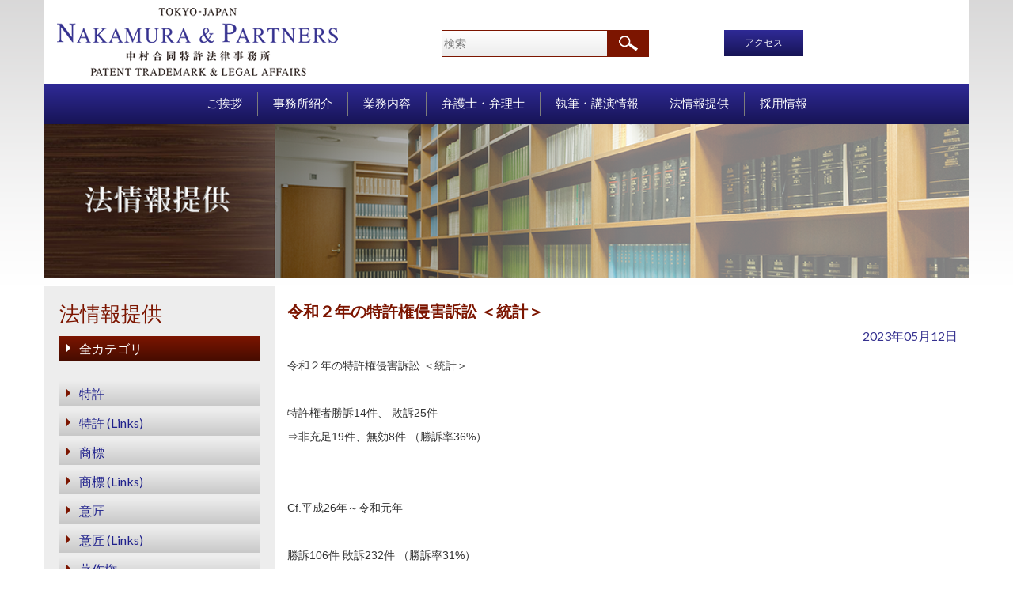

--- FILE ---
content_type: text/html; charset=UTF-8
request_url: https://www.nakapat.gr.jp/ja/legal_updates_jp/%E4%BB%A4%E5%92%8C%EF%BC%92%E5%B9%B4%E3%81%AE%E7%89%B9%E8%A8%B1%E6%A8%A9%E4%BE%B5%E5%AE%B3%E8%A8%B4%E8%A8%9F-%EF%BC%9C%E7%B5%B1%E8%A8%88%EF%BC%9E/
body_size: 21332
content:
<!DOCTYPE html>
<html>
<head>
	
	<meta name="viewport" content="width=device-width, initial-scale=1">
	<meta name="viewport" content="width=device-width, initial-scale=1, maximum-scale=1, user-scalable=no">
	<link href="https://fonts.googleapis.com/css?family=Lato" rel="stylesheet">
	<link rel="stylesheet" type="text/css" href="https://www.nakapat.gr.jp/wp-content/themes/nakamura/css/bootstrap.min.css">
	<link rel="stylesheet" type="text/css" href="https://www.nakapat.gr.jp/wp-content/themes/nakamura/css/stylesheet.css">
	<link rel="stylesheet" type="text/css" href="https://www.nakapat.gr.jp/wp-content/themes/nakamura/css/style.css">
	<meta name='robots' content='index, follow, max-image-preview:large, max-snippet:-1, max-video-preview:-1' />

	<!-- This site is optimized with the Yoast SEO plugin v19.4 - https://yoast.com/wordpress/plugins/seo/ -->
	<title>令和２年の特許権侵害訴訟 ＜統計＞ - NAKAMURA &amp; PARTNERS</title>
	<meta name="description" content="令和２年の特許権侵害訴訟 ＜統計＞ &nbsp; 特許権者勝訴14件、 敗訴25件 ⇒非充足19件、無効8件 （勝訴率36%） &nbsp; &nbsp;" />
	<link rel="canonical" href="https://www.nakapat.gr.jp/legal_updates_jp/令和２年の特許権侵害訴訟-＜統計＞/" />
	<meta name="twitter:label1" content="推定読み取り時間" />
	<meta name="twitter:data1" content="1分" />
	<script type="application/ld+json" class="yoast-schema-graph">{"@context":"https://schema.org","@graph":[{"@type":"WebSite","@id":"https://www.nakapat.gr.jp/ja/#website","url":"https://www.nakapat.gr.jp/ja/","name":"NAKAMURA &amp; PARTNERS","description":"","potentialAction":[{"@type":"SearchAction","target":{"@type":"EntryPoint","urlTemplate":"https://www.nakapat.gr.jp/ja/?s={search_term_string}"},"query-input":"required name=search_term_string"}],"inLanguage":"ja"},{"@type":"WebPage","@id":"https://www.nakapat.gr.jp/legal_updates_jp/%e4%bb%a4%e5%92%8c%ef%bc%92%e5%b9%b4%e3%81%ae%e7%89%b9%e8%a8%b1%e6%a8%a9%e4%be%b5%e5%ae%b3%e8%a8%b4%e8%a8%9f-%ef%bc%9c%e7%b5%b1%e8%a8%88%ef%bc%9e/","url":"https://www.nakapat.gr.jp/legal_updates_jp/%e4%bb%a4%e5%92%8c%ef%bc%92%e5%b9%b4%e3%81%ae%e7%89%b9%e8%a8%b1%e6%a8%a9%e4%be%b5%e5%ae%b3%e8%a8%b4%e8%a8%9f-%ef%bc%9c%e7%b5%b1%e8%a8%88%ef%bc%9e/","name":"令和２年の特許権侵害訴訟 ＜統計＞ - NAKAMURA &amp; PARTNERS","isPartOf":{"@id":"https://www.nakapat.gr.jp/ja/#website"},"datePublished":"2023-05-12T01:17:57+00:00","dateModified":"2023-05-12T01:17:57+00:00","description":"令和２年の特許権侵害訴訟 ＜統計＞ &nbsp; 特許権者勝訴14件、 敗訴25件 ⇒非充足19件、無効8件 （勝訴率36%） &nbsp; &nbsp;","breadcrumb":{"@id":"https://www.nakapat.gr.jp/legal_updates_jp/%e4%bb%a4%e5%92%8c%ef%bc%92%e5%b9%b4%e3%81%ae%e7%89%b9%e8%a8%b1%e6%a8%a9%e4%be%b5%e5%ae%b3%e8%a8%b4%e8%a8%9f-%ef%bc%9c%e7%b5%b1%e8%a8%88%ef%bc%9e/#breadcrumb"},"inLanguage":"ja","potentialAction":[{"@type":"ReadAction","target":["https://www.nakapat.gr.jp/legal_updates_jp/%e4%bb%a4%e5%92%8c%ef%bc%92%e5%b9%b4%e3%81%ae%e7%89%b9%e8%a8%b1%e6%a8%a9%e4%be%b5%e5%ae%b3%e8%a8%b4%e8%a8%9f-%ef%bc%9c%e7%b5%b1%e8%a8%88%ef%bc%9e/"]}]},{"@type":"BreadcrumbList","@id":"https://www.nakapat.gr.jp/legal_updates_jp/%e4%bb%a4%e5%92%8c%ef%bc%92%e5%b9%b4%e3%81%ae%e7%89%b9%e8%a8%b1%e6%a8%a9%e4%be%b5%e5%ae%b3%e8%a8%b4%e8%a8%9f-%ef%bc%9c%e7%b5%b1%e8%a8%88%ef%bc%9e/#breadcrumb","itemListElement":[{"@type":"ListItem","position":1,"name":"Home","item":"https://www.nakapat.gr.jp/ja/"},{"@type":"ListItem","position":2,"name":"Legal Updates","item":"https://www.nakapat.gr.jp/legal_updates_jp/"},{"@type":"ListItem","position":3,"name":"令和２年の特許権侵害訴訟 ＜統計＞"}]}]}</script>
	<!-- / Yoast SEO plugin. -->


<link rel='dns-prefetch' href='//s.w.org' />
		<script type="text/javascript">
			window._wpemojiSettings = {"baseUrl":"https:\/\/s.w.org\/images\/core\/emoji\/13.1.0\/72x72\/","ext":".png","svgUrl":"https:\/\/s.w.org\/images\/core\/emoji\/13.1.0\/svg\/","svgExt":".svg","source":{"concatemoji":"https:\/\/www.nakapat.gr.jp\/wp-includes\/js\/wp-emoji-release.min.js?ver=5.8.12"}};
			!function(e,a,t){var n,r,o,i=a.createElement("canvas"),p=i.getContext&&i.getContext("2d");function s(e,t){var a=String.fromCharCode;p.clearRect(0,0,i.width,i.height),p.fillText(a.apply(this,e),0,0);e=i.toDataURL();return p.clearRect(0,0,i.width,i.height),p.fillText(a.apply(this,t),0,0),e===i.toDataURL()}function c(e){var t=a.createElement("script");t.src=e,t.defer=t.type="text/javascript",a.getElementsByTagName("head")[0].appendChild(t)}for(o=Array("flag","emoji"),t.supports={everything:!0,everythingExceptFlag:!0},r=0;r<o.length;r++)t.supports[o[r]]=function(e){if(!p||!p.fillText)return!1;switch(p.textBaseline="top",p.font="600 32px Arial",e){case"flag":return s([127987,65039,8205,9895,65039],[127987,65039,8203,9895,65039])?!1:!s([55356,56826,55356,56819],[55356,56826,8203,55356,56819])&&!s([55356,57332,56128,56423,56128,56418,56128,56421,56128,56430,56128,56423,56128,56447],[55356,57332,8203,56128,56423,8203,56128,56418,8203,56128,56421,8203,56128,56430,8203,56128,56423,8203,56128,56447]);case"emoji":return!s([10084,65039,8205,55357,56613],[10084,65039,8203,55357,56613])}return!1}(o[r]),t.supports.everything=t.supports.everything&&t.supports[o[r]],"flag"!==o[r]&&(t.supports.everythingExceptFlag=t.supports.everythingExceptFlag&&t.supports[o[r]]);t.supports.everythingExceptFlag=t.supports.everythingExceptFlag&&!t.supports.flag,t.DOMReady=!1,t.readyCallback=function(){t.DOMReady=!0},t.supports.everything||(n=function(){t.readyCallback()},a.addEventListener?(a.addEventListener("DOMContentLoaded",n,!1),e.addEventListener("load",n,!1)):(e.attachEvent("onload",n),a.attachEvent("onreadystatechange",function(){"complete"===a.readyState&&t.readyCallback()})),(n=t.source||{}).concatemoji?c(n.concatemoji):n.wpemoji&&n.twemoji&&(c(n.twemoji),c(n.wpemoji)))}(window,document,window._wpemojiSettings);
		</script>
		<style type="text/css">
img.wp-smiley,
img.emoji {
	display: inline !important;
	border: none !important;
	box-shadow: none !important;
	height: 1em !important;
	width: 1em !important;
	margin: 0 .07em !important;
	vertical-align: -0.1em !important;
	background: none !important;
	padding: 0 !important;
}
</style>
	<link rel='stylesheet' id='wp-block-library-css'  href='https://www.nakapat.gr.jp/wp-includes/css/dist/block-library/style.min.css?ver=5.8.12' type='text/css' media='all' />
<link rel="https://api.w.org/" href="https://www.nakapat.gr.jp/ja/wp-json/" /><link rel="EditURI" type="application/rsd+xml" title="RSD" href="https://www.nakapat.gr.jp/xmlrpc.php?rsd" />
<link rel="wlwmanifest" type="application/wlwmanifest+xml" href="https://www.nakapat.gr.jp/wp-includes/wlwmanifest.xml" /> 
<meta name="generator" content="WordPress 5.8.12" />
<link rel='shortlink' href='https://www.nakapat.gr.jp/ja/?p=4244' />
<link rel="alternate" type="application/json+oembed" href="https://www.nakapat.gr.jp/ja/wp-json/oembed/1.0/embed?url=https%3A%2F%2Fwww.nakapat.gr.jp%2Fja%2Flegal_updates_jp%2F%25e4%25bb%25a4%25e5%2592%258c%25ef%25bc%2592%25e5%25b9%25b4%25e3%2581%25ae%25e7%2589%25b9%25e8%25a8%25b1%25e6%25a8%25a9%25e4%25be%25b5%25e5%25ae%25b3%25e8%25a8%25b4%25e8%25a8%259f-%25ef%25bc%259c%25e7%25b5%25b1%25e8%25a8%2588%25ef%25bc%259e%2F" />
<link rel="alternate" type="text/xml+oembed" href="https://www.nakapat.gr.jp/ja/wp-json/oembed/1.0/embed?url=https%3A%2F%2Fwww.nakapat.gr.jp%2Fja%2Flegal_updates_jp%2F%25e4%25bb%25a4%25e5%2592%258c%25ef%25bc%2592%25e5%25b9%25b4%25e3%2581%25ae%25e7%2589%25b9%25e8%25a8%25b1%25e6%25a8%25a9%25e4%25be%25b5%25e5%25ae%25b3%25e8%25a8%25b4%25e8%25a8%259f-%25ef%25bc%259c%25e7%25b5%25b1%25e8%25a8%2588%25ef%25bc%259e%2F&#038;format=xml" />
                <script>
                    var ajaxUrl = 'https://www.nakapat.gr.jp/wp-admin/admin-ajax.php';
                </script>
        <style type="text/css">
.qtranxs_flag_en {background-image: url(https://www.nakapat.gr.jp/wp-content/plugins/qtranslate-x/flags/gb.png); background-repeat: no-repeat;}
.qtranxs_flag_ja {background-image: url(https://www.nakapat.gr.jp/wp-content/plugins/qtranslate-x/flags/jp.png); background-repeat: no-repeat;}
</style>
<link hreflang="en" href="https://www.nakapat.gr.jp/en/legal_updates_jp/%E4%BB%A4%E5%92%8C%EF%BC%92%E5%B9%B4%E3%81%AE%E7%89%B9%E8%A8%B1%E6%A8%A9%E4%BE%B5%E5%AE%B3%E8%A8%B4%E8%A8%9F-%EF%BC%9C%E7%B5%B1%E8%A8%88%EF%BC%9E/" rel="alternate" />
<link hreflang="ja" href="https://www.nakapat.gr.jp/ja/legal_updates_jp/%E4%BB%A4%E5%92%8C%EF%BC%92%E5%B9%B4%E3%81%AE%E7%89%B9%E8%A8%B1%E6%A8%A9%E4%BE%B5%E5%AE%B3%E8%A8%B4%E8%A8%9F-%EF%BC%9C%E7%B5%B1%E8%A8%88%EF%BC%9E/" rel="alternate" />
<link hreflang="x-default" href="https://www.nakapat.gr.jp/ja/legal_updates_jp/%E4%BB%A4%E5%92%8C%EF%BC%92%E5%B9%B4%E3%81%AE%E7%89%B9%E8%A8%B1%E6%A8%A9%E4%BE%B5%E5%AE%B3%E8%A8%B4%E8%A8%9F-%EF%BC%9C%E7%B5%B1%E8%A8%88%EF%BC%9E/" rel="alternate" />
<meta name="generator" content="qTranslate-X 3.4.6.8" />
<link rel="icon" href="https://www.nakapat.gr.jp/wp-content/uploads/2022/03/nakapat-ico8-150x150.png" sizes="32x32" />
<link rel="icon" href="https://www.nakapat.gr.jp/wp-content/uploads/2022/03/nakapat-ico8.png" sizes="192x192" />
<link rel="apple-touch-icon" href="https://www.nakapat.gr.jp/wp-content/uploads/2022/03/nakapat-ico8.png" />
<meta name="msapplication-TileImage" content="https://www.nakapat.gr.jp/wp-content/uploads/2022/03/nakapat-ico8.png" />
<!-- Global site tag (gtag.js) - Google Analytics -->
<script async src="https://www.googletagmanager.com/gtag/js?id=UA-114826039-1"></script>
<script>
  window.dataLayer = window.dataLayer || [];
  function gtag(){dataLayer.push(arguments);}
  gtag('js', new Date());

  gtag('config', 'UA-114826039-1');
</script>
</head>
<body class="legal_updates_jp-template-default single single-legal_updates_jp postid-4244">

	<div class="">
		<div class="container header">
			<div class="row">
				<div class="hidden-lg hidden-md header-icon">
					<div class="header-menu">
						<center><span class="glyphicon glyphicon-menu-hamburger" aria-hidden="true"></span></center>
					</div>
				</div>
				<div class="col-lg-3 col-md-3 col-sm-12 text-center">					
					<a href="https://www.nakapat.gr.jp/ja/">
							<img src="https://www.nakapat.gr.jp/wp-content/themes/nakamura/images/logo.png" style="width:360px;height:90px" alt="NAKAMURA & PARTNERS">
					</a>						
				</div>
				
				
				<div class="col-md-2 col-sm-6 hidden-sm hidden-xs"></div>
				<div class="col-lg-3 col-md-3 col-sm-5 col-xs-4 hidden-print">
					<form action="https://www.nakapat.gr.jp/ja/" method="get">
						<input type="text" name="s" value="" placeholder="検索" class="search-btn"><input type="submit" value="" class="icon-btn">
					</form>
				</div>
				<div class="col-md-2 col-sm-3 col-xs-4 hidden-print">
					<div class="access-btn-wrapper">
						<a class="access-btn" href="https://www.nakapat.gr.jp/ja/access/">アクセス</a>
					</div>
				</div>

				<!-- <div class="col-lg-2 col-md-2 col-sm-4  col-xs-6 col-sm-offset-0 hidden-xs hidden-sm">
									</div> -->

				<div class="col-lg-2 col-md-2 col-sm-3 col-xs-4 one-btn-switch hidden-print">
									</div>
					
				
				
			</div>
		</div>
	</div>
		<div id="top-nav">
		<div class="container">
			<div class="row">
				<div class="col-lg-12 col-md-12">
					<ul class="list-unstyled top-link">
						<li >
					    	<a class="text-uppercase" href="https://www.nakapat.gr.jp/ja/message-representative/">MESSAGE</a>
					    </li>						
						<li >
							<a href="https://www.nakapat.gr.jp/ja/about-us/">事務所紹介</a>
						</li>
						<li >
							<a href="https://www.nakapat.gr.jp/ja/practices/">業務内容</a>
						</li>
						<li >
							<a href="https://www.nakapat.gr.jp/ja/position/partner/">弁護士・弁理士</a>
						</li>
						<li >
							<a href="https://www.nakapat.gr.jp/ja/writing_type/publications/">執筆・講演情報</a>
						</li>
						<li >
							<a href="https://www.nakapat.gr.jp/ja/legal_updates_jp/">法情報提供</a>
						</li>
													<li >
								<a href="https://www.nakapat.gr.jp/ja/recruit/recruit-top/">採用情報</a>
							</li>						
												
							
						
					</ul>
				</div>
			</div>
		</div>
	</div>
	<div class=" hidden-xs hidden-sm">
		<div class="container menu">
			<div class="row">
				<div class="col-lg-12 col-md-12">
					<ul class="list-inline menu-link">
						<li >
					    	<a class="text-uppercase" href="https://www.nakapat.gr.jp/ja/message-representative/">ご挨拶</a>
					    </li><!-- 
						 --><li >
							<a href="https://www.nakapat.gr.jp/ja/about-us/">事務所紹介</a>
						</li><!-- 
						 --><li >
							<a href="https://www.nakapat.gr.jp/ja/practices/">業務内容</a>
						</li><!-- 
						 --><li >
							<a href="https://www.nakapat.gr.jp/ja/position/partner/">弁護士・弁理士</a>
						</li><!-- 
						 --><li >
							<a href="https://www.nakapat.gr.jp/ja/writing_type/publications/">執筆・講演情報</a>
						</li><!-- 
						 --><li >
							<a href="https://www.nakapat.gr.jp/ja/legal_updates_jp/">法情報提供</a>
						</li><!-- 
						 --><!-- 
							 --><li >
								<a href="https://www.nakapat.gr.jp/ja/recruit/recruit-top/">採用情報</a>
							</li>						
												
					</ul>
				</div>
			</div>
		</div>
	</div>
	<div class="banner">
		<div class="container">
			<div class="row">
				<div class="col-xs-12 col-sm-12 col-lg-12 col-md-12 non-padding">
											<img  src="https://www.nakapat.gr.jp/wp-content/themes/nakamura/images/banner/other/LegalUpdate_J.png" class="img-responsive header-image">
									</div>
			</div>
		</div>
	</div>	<div class="about">
		<div class="container">
			<div class="row">
				
				<div class="hidden-xs hidden-sm col-md-3 col-lg-3 about1">
	<h3 class="txt-header">法情報提供</h3>
	<ul class="list-unstyled responsive-menu about-link">
				<li class="active"><a href="https://www.nakapat.gr.jp/ja/legal_updates_jp/">全カテゴリ</a><br></li>
			<li ><a href="https://www.nakapat.gr.jp/ja/legal_category/patent/">特許</a></li>
			<li ><a href="https://www.nakapat.gr.jp/ja/legal_category/patent-links/">特許 (Links)</a></li>
			<li ><a href="https://www.nakapat.gr.jp/ja/legal_category/trademark/">商標</a></li>
			<li ><a href="https://www.nakapat.gr.jp/ja/legal_category/trademark-links/">商標 (Links)</a></li>
			<li ><a href="https://www.nakapat.gr.jp/ja/legal_category/design/">意匠</a></li>
			<li ><a href="https://www.nakapat.gr.jp/ja/legal_category/design-links/">意匠 (Links)</a></li>
			<li ><a href="https://www.nakapat.gr.jp/ja/legal_category/copyright/">著作権</a></li>
			<li ><a href="https://www.nakapat.gr.jp/ja/legal_category/copyright-links/">著作権 (Links)</a></li>
			<li ><a href="https://www.nakapat.gr.jp/ja/legal_category/ip/">知財一般</a></li>
			<li ><a href="https://www.nakapat.gr.jp/ja/legal_category/ip-links/">知財一般 (Links)</a></li>
			<li ><a href="https://www.nakapat.gr.jp/ja/legal_category/law/">法律</a></li>
			<li ><a href="https://www.nakapat.gr.jp/ja/legal_category/law-links/">外国 (Links)</a></li>
		</ul>
<b>■ <a title="法情報をタイムリーにお知らせするニュースレターです" href="https://a00.hm-f.jp/index.php?action=R1&a=824&g=1&f=1&fa_code=8fe73c7022f1ceee96f26d999a2f7c6f"><button style="border-radius:5px;padding:1px 15px;">ニュースレター申込</button></a></b>
<br>
</div>

								<div class="col-md-9  legal-update-detail">
					<h1 class="txt-header">令和２年の特許権侵害訴訟 ＜統計＞</h1>
					<div class="date text-right legal-p">2023年05月12日</div>
					<div id="app" data-render="1">
<div class="skin-page">
<div class="skin-blogBody" data-uranus-layout="body">
<div class="skin-blogBodyInner" data-uranus-layout="content">
<div id="primary" data-uranus-layout="primary">
<div id="main" class="skin-blogMain skinMainArea" data-uranus-layout="main">
<div class="skin-blogMainInner skin-bgMain" role="main" data-uranus-layout="mainInner">
<article class="skin-entry js-entryWrapper" data-uranus-component="entry" data-unique-entry-title="令和２年の特許権侵害訴訟 ＜統計＞" data-unique-entry-id="12667086713" data-unique-ameba-id="hideki-takaishi">
<div class="skin-entryInner">
<div id="entryBody" class="skin-entryBody _2p0MdgbG" data-uranus-component="entryBody">
<p>令和２年の特許権侵害訴訟 ＜統計＞</p>
<p>&nbsp;</p>
<p>特許権者勝訴14件、 敗訴25件</p>
<p>⇒非充足19件、無効8件 （勝訴率36%）</p>
<p>&nbsp;</p>
<p>&nbsp;</p>
<p>Cf.平成26年～令和元年</p>
<p>&nbsp;</p>
<p>勝訴106件 敗訴232件 （勝訴率31%）</p>
<p>&nbsp;</p>
<p><a href="https://www.ip.courts.go.jp/vc-files/ip/2020/2019_sintoukei_h26-r1.pdf" target="_blank" rel="noopener">https://www.ip.courts.go.jp/vc-files/ip/2020/2019_sintoukei_h26-r1.pdf</a></p>
<p>&nbsp;</p>
<p>近時の平均審理期間は、７カ月 ⇒体感では、特許侵害訴訟では、 侵害論で、12-16ヵ月程度</p>
<p><a href="https://www.ip.courts.go.jp/vc-files/ip/2020/r1_chizaisinjukisai.pdf" target="_blank" rel="noopener">https://www.ip.courts.go.jp/vc-files/ip/2020/r1_chizaisinjukisai.pdf</a></p>
<p align="left"><span lang="EN-US"> </span></p>
<p align="left">※本稿の内容は，一般的な情報を提供するものであり，法律上の助言を含みません。<br />
執筆：弁護士・弁理士　高石秀樹（第二東京弁護士会）<br />
本件に関するお問い合わせ先：h_takaishi☆nakapat.gr.jp（☆を＠に読み換えてください。）</p>
</div>
</div>
</article>
</div>
</div>
</div>
</div>
</div>
</div>
</div>
				</div>
				<div id="author" class="text-right">
									</div>
				<div align="center"> &nbsp;<br>
	<a href="https://www.nakapat.gr.jp/ja/legal_updates_jp/r2-3-19%e6%9d%b1%e4%ba%ac%e5%9c%b0%e5%88%a4%e5%b9%b3%e6%88%9029%e5%b9%b4%e3%83%af32839%e3%80%90%e7%be%8e%e5%ae%b9%e5%99%a8%e4%ba%8b%e4%bb%b6%e3%80%91/" rel="prev"><< Prev</a>　　　
	<a href="https://www.nakapat.gr.jp/ja/legal_updates_jp/%e3%80%90%e7%89%b9%e8%a8%b1%e4%be%b5%e5%ae%b3%e8%a8%b4%e8%a8%9f%e3%80%91%e6%8e%a7%e8%a8%b4%e5%af%a9%e3%81%ae%e9%80%86%e8%bb%a2%e7%84%a1%e5%8a%b9%e2%9d%b6%ef%bd%9e%e2%9d%bd/" rel="next">Next >></a> <br><br>
</div>
			</div>
		</div>
	</div>
<div class="footer hidden-xs hidden-sm">
		<div class="container">
			<div class="row">
				<div class="col-lg-8 col-md-8 hidden-print">
					<ul class="list-inline link-footer hidden-print">
						<li><a href="https://www.nakapat.gr.jp/ja/site-map/">サイトマップ</a></li>
						<li><a href="https://www.nakapat.gr.jp/ja/terms-of-use/">利用規約</a></li>
						<li><a href="https://www.nakapat.gr.jp/ja/disclaimer/">免責事項</a></li>
						<li><a href="https://www.nakapat.gr.jp/ja/privacy-policy/">個人情報保護方針</a></li>
												<li><a href="https://www.nakapat.gr.jp/ja/business-owner-action-plan/">事業主行動計画</a></li>
											</ul>
				</div>
				<div class="col-lg-4 col-md-4">
					<p class="txt-p6"><font size="-1">Copyright &copy; 2026 Nakamura & Partners All Rights Reserved.</font></p>
				</div>
			</div>
		</div>
	</div>
	<div class="footer footer-link visible-xs visible-sm">
		<div class="container">
			<div class="row">
				<div class="col-xs-12 col-sm-12 hidden-print">
					<ol class="breadcrumb hidden-print">
						<li><a href="https://www.nakapat.gr.jp/ja/site-map/">サイトマップ</a></li>
						<li><a href="https://www.nakapat.gr.jp/ja/terms-of-use/">利用規約</a></li>
						<li><a href="https://www.nakapat.gr.jp/ja/disclaimer/">免責事項</a></li>
						
					</ol>
				</div>
			</div>
			<div class="row">
				<div class="col-xs-12 col-sm-12 hidden-print">
					<ol class="breadcrumb hidden-print">
						<li><a href="https://www.nakapat.gr.jp/ja/privacy-policy/">個人情報保護方針</a></li>
												<li><a href="https://www.nakapat.gr.jp/ja/business-owner-action-plan/">事業主行動計画</a></li>
											</ol>
				</div>
			</div>
			<div class="row">
				<div class="col-xs-12 col-sm-12">
					<p class="txt-p7">Copyright &copy; 2025 Nakamura & Partners All Rights Reserved.</p>
				</div>
			</div>
		</div>
	</div>
	<script src="https://www.nakapat.gr.jp/wp-content/themes/nakamura/js/jquery.min.js"></script>
	<script src="https://www.nakapat.gr.jp/wp-content/themes/nakamura/js/bootstrap.min.js"></script>
	<script type="text/javascript">
		$(document).ready(function(){
			$(".header-menu").click(function(){
				$("#top-nav").toggle(1000);
			});

			if($("#OrganizationMap2").length){
				$( window ).resize(function() {
					do_responsive_image_map();
				});
				do_responsive_image_map();
			}

			function do_responsive_image_map(){
				$("#chart-wrapper .circle").remove();
				img_width = $("#org-chart").width();
				$("#OrganizationMap2 area").each(function(){					
					var str = $(this).attr("data-coords");
					var coords = str.split(",");
					for(i=0; i < coords.length; i++){
						var org = coords[i];
						coords[i] = Math.round(img_width * org / 600);
					}					
					$(this).attr("coords", coords.join(","));
				});
			}
			
		});
	</script>
	<script type='text/javascript' src='https://www.nakapat.gr.jp/wp-includes/js/wp-embed.min.js?ver=5.8.12' id='wp-embed-js'></script>
</body>
</html>